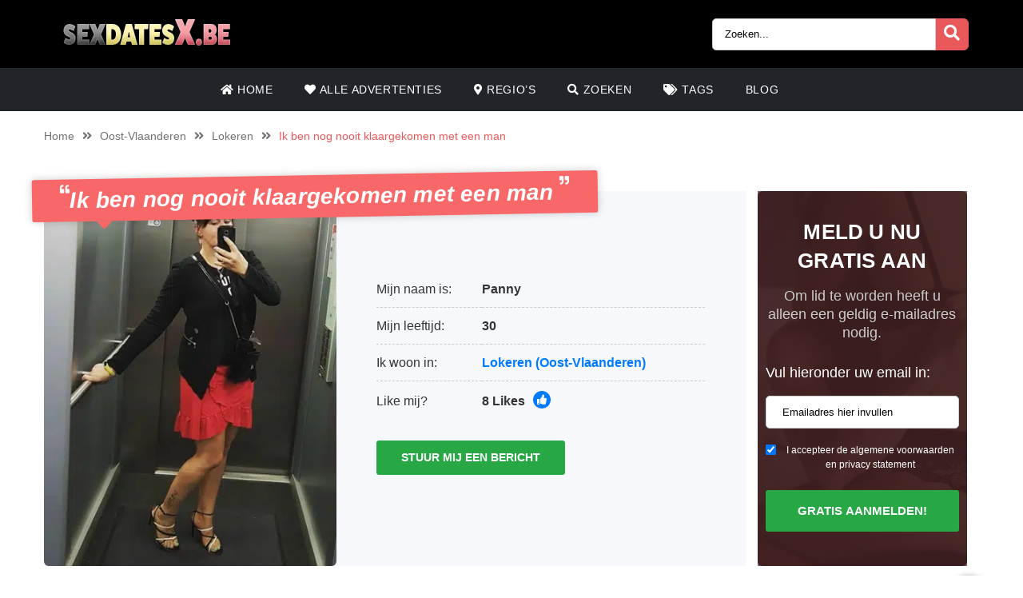

--- FILE ---
content_type: text/html; charset=UTF-8
request_url: https://sexdatesx.be/advertenties/ik-ben-nog-nooit-klaargekomen-met-een-man/
body_size: 12071
content:
<!doctype html><html class="no-js" lang="nl-NL"><head><meta charset="UTF-8" /><meta http-equiv="x-ua-compatible" content="ie=edge"><meta name="viewport" content="width=device-width, initial-scale=1, shrink-to-fit=no"><meta name="theme-color" content="#FF6B2D"><link rel="stylesheet" media="print" onload="this.onload=null;this.media='all';" id="ao_optimized_gfonts" href="https://fonts.googleapis.com/css?family=Lato%3A300%2C400%2C700%2C800%2C900&amp;display=swap"><link rel="shortcut icon" href="https://sexdatesx.be/wp-content/themes/wpb/assets/img/favicon.png" type="image/x-icon"><link rel="icon" href="https://sexdatesx.be/wp-content/themes/wpb/assets/img/favicon.png" type="image/x-icon"><meta name='robots' content='index, follow, max-image-preview:large, max-snippet:-1, max-video-preview:-1' /><title>Ik ben nog nooit klaargekomen met een man - SexdatestX.be</title><link rel="canonical" href="https://sexdatesx.be/advertenties/ik-ben-nog-nooit-klaargekomen-met-een-man/" /><meta name="twitter:card" content="summary_large_image" /><meta name="twitter:title" content="Ik ben nog nooit klaargekomen met een man - SexdatestX.be" /><meta name="twitter:image" content="https://sexdatesx.be/wp-content/uploads/2021/08/bf1fca013b2832412907752dd21ee26d.jpg" /> <script type="application/ld+json" class="yoast-schema-graph">{"@context":"https://schema.org","@graph":[{"@type":"WebPage","@id":"https://sexdatesx.be/advertenties/ik-ben-nog-nooit-klaargekomen-met-een-man/","url":"https://sexdatesx.be/advertenties/ik-ben-nog-nooit-klaargekomen-met-een-man/","name":"Ik ben nog nooit klaargekomen met een man - SexdatestX.be","isPartOf":{"@id":"https://sexdatesx.be/#website"},"primaryImageOfPage":{"@id":"https://sexdatesx.be/advertenties/ik-ben-nog-nooit-klaargekomen-met-een-man/#primaryimage"},"image":{"@id":"https://sexdatesx.be/advertenties/ik-ben-nog-nooit-klaargekomen-met-een-man/#primaryimage"},"thumbnailUrl":"https://sexdatesx.be/wp-content/uploads/2021/08/bf1fca013b2832412907752dd21ee26d.jpg","datePublished":"2021-08-27T09:24:03+00:00","breadcrumb":{"@id":"https://sexdatesx.be/advertenties/ik-ben-nog-nooit-klaargekomen-met-een-man/#breadcrumb"},"inLanguage":"nl-NL","potentialAction":[{"@type":"ReadAction","target":["https://sexdatesx.be/advertenties/ik-ben-nog-nooit-klaargekomen-met-een-man/"]}]},{"@type":"ImageObject","inLanguage":"nl-NL","@id":"https://sexdatesx.be/advertenties/ik-ben-nog-nooit-klaargekomen-met-een-man/#primaryimage","url":"https://sexdatesx.be/wp-content/uploads/2021/08/bf1fca013b2832412907752dd21ee26d.jpg","contentUrl":"https://sexdatesx.be/wp-content/uploads/2021/08/bf1fca013b2832412907752dd21ee26d.jpg","width":502,"height":522},{"@type":"BreadcrumbList","@id":"https://sexdatesx.be/advertenties/ik-ben-nog-nooit-klaargekomen-met-een-man/#breadcrumb","itemListElement":[{"@type":"ListItem","position":1,"name":"Home","item":"https://sexdatesx.be/"},{"@type":"ListItem","position":2,"name":"Advertenties","item":"https://sexdatesx.be/advertenties/"},{"@type":"ListItem","position":3,"name":"Ik ben nog nooit klaargekomen met een man"}]},{"@type":"WebSite","@id":"https://sexdatesx.be/#website","url":"https://sexdatesx.be/","name":"SexdatestX.be","description":"Op zoek naar een sexcontact? Bij SexcontactX.be vindt je direct de geilste sexadvertenties bij jou in de buurt.","publisher":{"@id":"https://sexdatesx.be/#organization"},"potentialAction":[{"@type":"SearchAction","target":{"@type":"EntryPoint","urlTemplate":"https://sexdatesx.be/?s={search_term_string}"},"query-input":{"@type":"PropertyValueSpecification","valueRequired":true,"valueName":"search_term_string"}}],"inLanguage":"nl-NL"},{"@type":"Organization","@id":"https://sexdatesx.be/#organization","name":"SexdatestX.be","url":"https://sexdatesx.be/","logo":{"@type":"ImageObject","inLanguage":"nl-NL","@id":"https://sexdatesx.be/#/schema/logo/image/","url":"https://sexdatesx.be/wp-content/uploads/2021/01/cropped-SexdatesX.be-1.png","contentUrl":"https://sexdatesx.be/wp-content/uploads/2021/01/cropped-SexdatesX.be-1.png","width":244,"height":45,"caption":"SexdatestX.be"},"image":{"@id":"https://sexdatesx.be/#/schema/logo/image/"}}]}</script> <link href='https://fonts.gstatic.com' crossorigin='anonymous' rel='preconnect' /><link rel="alternate" type="application/rss+xml" title="SexdatestX.be &raquo; Ik ben nog nooit klaargekomen met een man reacties feed" href="https://sexdatesx.be/advertenties/ik-ben-nog-nooit-klaargekomen-met-een-man/feed/" /><link rel="alternate" title="oEmbed (JSON)" type="application/json+oembed" href="https://sexdatesx.be/wp-json/oembed/1.0/embed?url=https%3A%2F%2Fsexdatesx.be%2Fadvertenties%2Fik-ben-nog-nooit-klaargekomen-met-een-man%2F" /><link rel="alternate" title="oEmbed (XML)" type="text/xml+oembed" href="https://sexdatesx.be/wp-json/oembed/1.0/embed?url=https%3A%2F%2Fsexdatesx.be%2Fadvertenties%2Fik-ben-nog-nooit-klaargekomen-met-een-man%2F&#038;format=xml" /><style id='wp-img-auto-sizes-contain-inline-css' type='text/css'>img:is([sizes=auto i],[sizes^="auto," i]){contain-intrinsic-size:3000px 1500px}
/*# sourceURL=wp-img-auto-sizes-contain-inline-css */</style><link rel='stylesheet' id='sgr_main-css' href='https://sexdatesx.be/wp-content/cache/autoptimize/css/autoptimize_single_87919152e480d34bc2ab66090bb82746.css' type='text/css' media='all' /><style id='wp-block-library-inline-css' type='text/css'>:root{--wp-block-synced-color:#7a00df;--wp-block-synced-color--rgb:122,0,223;--wp-bound-block-color:var(--wp-block-synced-color);--wp-editor-canvas-background:#ddd;--wp-admin-theme-color:#007cba;--wp-admin-theme-color--rgb:0,124,186;--wp-admin-theme-color-darker-10:#006ba1;--wp-admin-theme-color-darker-10--rgb:0,107,160.5;--wp-admin-theme-color-darker-20:#005a87;--wp-admin-theme-color-darker-20--rgb:0,90,135;--wp-admin-border-width-focus:2px}@media (min-resolution:192dpi){:root{--wp-admin-border-width-focus:1.5px}}.wp-element-button{cursor:pointer}:root .has-very-light-gray-background-color{background-color:#eee}:root .has-very-dark-gray-background-color{background-color:#313131}:root .has-very-light-gray-color{color:#eee}:root .has-very-dark-gray-color{color:#313131}:root .has-vivid-green-cyan-to-vivid-cyan-blue-gradient-background{background:linear-gradient(135deg,#00d084,#0693e3)}:root .has-purple-crush-gradient-background{background:linear-gradient(135deg,#34e2e4,#4721fb 50%,#ab1dfe)}:root .has-hazy-dawn-gradient-background{background:linear-gradient(135deg,#faaca8,#dad0ec)}:root .has-subdued-olive-gradient-background{background:linear-gradient(135deg,#fafae1,#67a671)}:root .has-atomic-cream-gradient-background{background:linear-gradient(135deg,#fdd79a,#004a59)}:root .has-nightshade-gradient-background{background:linear-gradient(135deg,#330968,#31cdcf)}:root .has-midnight-gradient-background{background:linear-gradient(135deg,#020381,#2874fc)}:root{--wp--preset--font-size--normal:16px;--wp--preset--font-size--huge:42px}.has-regular-font-size{font-size:1em}.has-larger-font-size{font-size:2.625em}.has-normal-font-size{font-size:var(--wp--preset--font-size--normal)}.has-huge-font-size{font-size:var(--wp--preset--font-size--huge)}.has-text-align-center{text-align:center}.has-text-align-left{text-align:left}.has-text-align-right{text-align:right}.has-fit-text{white-space:nowrap!important}#end-resizable-editor-section{display:none}.aligncenter{clear:both}.items-justified-left{justify-content:flex-start}.items-justified-center{justify-content:center}.items-justified-right{justify-content:flex-end}.items-justified-space-between{justify-content:space-between}.screen-reader-text{border:0;clip-path:inset(50%);height:1px;margin:-1px;overflow:hidden;padding:0;position:absolute;width:1px;word-wrap:normal!important}.screen-reader-text:focus{background-color:#ddd;clip-path:none;color:#444;display:block;font-size:1em;height:auto;left:5px;line-height:normal;padding:15px 23px 14px;text-decoration:none;top:5px;width:auto;z-index:100000}html :where(.has-border-color){border-style:solid}html :where([style*=border-top-color]){border-top-style:solid}html :where([style*=border-right-color]){border-right-style:solid}html :where([style*=border-bottom-color]){border-bottom-style:solid}html :where([style*=border-left-color]){border-left-style:solid}html :where([style*=border-width]){border-style:solid}html :where([style*=border-top-width]){border-top-style:solid}html :where([style*=border-right-width]){border-right-style:solid}html :where([style*=border-bottom-width]){border-bottom-style:solid}html :where([style*=border-left-width]){border-left-style:solid}html :where(img[class*=wp-image-]){height:auto;max-width:100%}:where(figure){margin:0 0 1em}html :where(.is-position-sticky){--wp-admin--admin-bar--position-offset:var(--wp-admin--admin-bar--height,0px)}@media screen and (max-width:600px){html :where(.is-position-sticky){--wp-admin--admin-bar--position-offset:0px}}

/*# sourceURL=wp-block-library-inline-css */</style><style id='global-styles-inline-css' type='text/css'>:root{--wp--preset--aspect-ratio--square: 1;--wp--preset--aspect-ratio--4-3: 4/3;--wp--preset--aspect-ratio--3-4: 3/4;--wp--preset--aspect-ratio--3-2: 3/2;--wp--preset--aspect-ratio--2-3: 2/3;--wp--preset--aspect-ratio--16-9: 16/9;--wp--preset--aspect-ratio--9-16: 9/16;--wp--preset--color--black: #000000;--wp--preset--color--cyan-bluish-gray: #abb8c3;--wp--preset--color--white: #ffffff;--wp--preset--color--pale-pink: #f78da7;--wp--preset--color--vivid-red: #cf2e2e;--wp--preset--color--luminous-vivid-orange: #ff6900;--wp--preset--color--luminous-vivid-amber: #fcb900;--wp--preset--color--light-green-cyan: #7bdcb5;--wp--preset--color--vivid-green-cyan: #00d084;--wp--preset--color--pale-cyan-blue: #8ed1fc;--wp--preset--color--vivid-cyan-blue: #0693e3;--wp--preset--color--vivid-purple: #9b51e0;--wp--preset--gradient--vivid-cyan-blue-to-vivid-purple: linear-gradient(135deg,rgb(6,147,227) 0%,rgb(155,81,224) 100%);--wp--preset--gradient--light-green-cyan-to-vivid-green-cyan: linear-gradient(135deg,rgb(122,220,180) 0%,rgb(0,208,130) 100%);--wp--preset--gradient--luminous-vivid-amber-to-luminous-vivid-orange: linear-gradient(135deg,rgb(252,185,0) 0%,rgb(255,105,0) 100%);--wp--preset--gradient--luminous-vivid-orange-to-vivid-red: linear-gradient(135deg,rgb(255,105,0) 0%,rgb(207,46,46) 100%);--wp--preset--gradient--very-light-gray-to-cyan-bluish-gray: linear-gradient(135deg,rgb(238,238,238) 0%,rgb(169,184,195) 100%);--wp--preset--gradient--cool-to-warm-spectrum: linear-gradient(135deg,rgb(74,234,220) 0%,rgb(151,120,209) 20%,rgb(207,42,186) 40%,rgb(238,44,130) 60%,rgb(251,105,98) 80%,rgb(254,248,76) 100%);--wp--preset--gradient--blush-light-purple: linear-gradient(135deg,rgb(255,206,236) 0%,rgb(152,150,240) 100%);--wp--preset--gradient--blush-bordeaux: linear-gradient(135deg,rgb(254,205,165) 0%,rgb(254,45,45) 50%,rgb(107,0,62) 100%);--wp--preset--gradient--luminous-dusk: linear-gradient(135deg,rgb(255,203,112) 0%,rgb(199,81,192) 50%,rgb(65,88,208) 100%);--wp--preset--gradient--pale-ocean: linear-gradient(135deg,rgb(255,245,203) 0%,rgb(182,227,212) 50%,rgb(51,167,181) 100%);--wp--preset--gradient--electric-grass: linear-gradient(135deg,rgb(202,248,128) 0%,rgb(113,206,126) 100%);--wp--preset--gradient--midnight: linear-gradient(135deg,rgb(2,3,129) 0%,rgb(40,116,252) 100%);--wp--preset--font-size--small: 13px;--wp--preset--font-size--medium: 20px;--wp--preset--font-size--large: 36px;--wp--preset--font-size--x-large: 42px;--wp--preset--spacing--20: 0.44rem;--wp--preset--spacing--30: 0.67rem;--wp--preset--spacing--40: 1rem;--wp--preset--spacing--50: 1.5rem;--wp--preset--spacing--60: 2.25rem;--wp--preset--spacing--70: 3.38rem;--wp--preset--spacing--80: 5.06rem;--wp--preset--shadow--natural: 6px 6px 9px rgba(0, 0, 0, 0.2);--wp--preset--shadow--deep: 12px 12px 50px rgba(0, 0, 0, 0.4);--wp--preset--shadow--sharp: 6px 6px 0px rgba(0, 0, 0, 0.2);--wp--preset--shadow--outlined: 6px 6px 0px -3px rgb(255, 255, 255), 6px 6px rgb(0, 0, 0);--wp--preset--shadow--crisp: 6px 6px 0px rgb(0, 0, 0);}:where(.is-layout-flex){gap: 0.5em;}:where(.is-layout-grid){gap: 0.5em;}body .is-layout-flex{display: flex;}.is-layout-flex{flex-wrap: wrap;align-items: center;}.is-layout-flex > :is(*, div){margin: 0;}body .is-layout-grid{display: grid;}.is-layout-grid > :is(*, div){margin: 0;}:where(.wp-block-columns.is-layout-flex){gap: 2em;}:where(.wp-block-columns.is-layout-grid){gap: 2em;}:where(.wp-block-post-template.is-layout-flex){gap: 1.25em;}:where(.wp-block-post-template.is-layout-grid){gap: 1.25em;}.has-black-color{color: var(--wp--preset--color--black) !important;}.has-cyan-bluish-gray-color{color: var(--wp--preset--color--cyan-bluish-gray) !important;}.has-white-color{color: var(--wp--preset--color--white) !important;}.has-pale-pink-color{color: var(--wp--preset--color--pale-pink) !important;}.has-vivid-red-color{color: var(--wp--preset--color--vivid-red) !important;}.has-luminous-vivid-orange-color{color: var(--wp--preset--color--luminous-vivid-orange) !important;}.has-luminous-vivid-amber-color{color: var(--wp--preset--color--luminous-vivid-amber) !important;}.has-light-green-cyan-color{color: var(--wp--preset--color--light-green-cyan) !important;}.has-vivid-green-cyan-color{color: var(--wp--preset--color--vivid-green-cyan) !important;}.has-pale-cyan-blue-color{color: var(--wp--preset--color--pale-cyan-blue) !important;}.has-vivid-cyan-blue-color{color: var(--wp--preset--color--vivid-cyan-blue) !important;}.has-vivid-purple-color{color: var(--wp--preset--color--vivid-purple) !important;}.has-black-background-color{background-color: var(--wp--preset--color--black) !important;}.has-cyan-bluish-gray-background-color{background-color: var(--wp--preset--color--cyan-bluish-gray) !important;}.has-white-background-color{background-color: var(--wp--preset--color--white) !important;}.has-pale-pink-background-color{background-color: var(--wp--preset--color--pale-pink) !important;}.has-vivid-red-background-color{background-color: var(--wp--preset--color--vivid-red) !important;}.has-luminous-vivid-orange-background-color{background-color: var(--wp--preset--color--luminous-vivid-orange) !important;}.has-luminous-vivid-amber-background-color{background-color: var(--wp--preset--color--luminous-vivid-amber) !important;}.has-light-green-cyan-background-color{background-color: var(--wp--preset--color--light-green-cyan) !important;}.has-vivid-green-cyan-background-color{background-color: var(--wp--preset--color--vivid-green-cyan) !important;}.has-pale-cyan-blue-background-color{background-color: var(--wp--preset--color--pale-cyan-blue) !important;}.has-vivid-cyan-blue-background-color{background-color: var(--wp--preset--color--vivid-cyan-blue) !important;}.has-vivid-purple-background-color{background-color: var(--wp--preset--color--vivid-purple) !important;}.has-black-border-color{border-color: var(--wp--preset--color--black) !important;}.has-cyan-bluish-gray-border-color{border-color: var(--wp--preset--color--cyan-bluish-gray) !important;}.has-white-border-color{border-color: var(--wp--preset--color--white) !important;}.has-pale-pink-border-color{border-color: var(--wp--preset--color--pale-pink) !important;}.has-vivid-red-border-color{border-color: var(--wp--preset--color--vivid-red) !important;}.has-luminous-vivid-orange-border-color{border-color: var(--wp--preset--color--luminous-vivid-orange) !important;}.has-luminous-vivid-amber-border-color{border-color: var(--wp--preset--color--luminous-vivid-amber) !important;}.has-light-green-cyan-border-color{border-color: var(--wp--preset--color--light-green-cyan) !important;}.has-vivid-green-cyan-border-color{border-color: var(--wp--preset--color--vivid-green-cyan) !important;}.has-pale-cyan-blue-border-color{border-color: var(--wp--preset--color--pale-cyan-blue) !important;}.has-vivid-cyan-blue-border-color{border-color: var(--wp--preset--color--vivid-cyan-blue) !important;}.has-vivid-purple-border-color{border-color: var(--wp--preset--color--vivid-purple) !important;}.has-vivid-cyan-blue-to-vivid-purple-gradient-background{background: var(--wp--preset--gradient--vivid-cyan-blue-to-vivid-purple) !important;}.has-light-green-cyan-to-vivid-green-cyan-gradient-background{background: var(--wp--preset--gradient--light-green-cyan-to-vivid-green-cyan) !important;}.has-luminous-vivid-amber-to-luminous-vivid-orange-gradient-background{background: var(--wp--preset--gradient--luminous-vivid-amber-to-luminous-vivid-orange) !important;}.has-luminous-vivid-orange-to-vivid-red-gradient-background{background: var(--wp--preset--gradient--luminous-vivid-orange-to-vivid-red) !important;}.has-very-light-gray-to-cyan-bluish-gray-gradient-background{background: var(--wp--preset--gradient--very-light-gray-to-cyan-bluish-gray) !important;}.has-cool-to-warm-spectrum-gradient-background{background: var(--wp--preset--gradient--cool-to-warm-spectrum) !important;}.has-blush-light-purple-gradient-background{background: var(--wp--preset--gradient--blush-light-purple) !important;}.has-blush-bordeaux-gradient-background{background: var(--wp--preset--gradient--blush-bordeaux) !important;}.has-luminous-dusk-gradient-background{background: var(--wp--preset--gradient--luminous-dusk) !important;}.has-pale-ocean-gradient-background{background: var(--wp--preset--gradient--pale-ocean) !important;}.has-electric-grass-gradient-background{background: var(--wp--preset--gradient--electric-grass) !important;}.has-midnight-gradient-background{background: var(--wp--preset--gradient--midnight) !important;}.has-small-font-size{font-size: var(--wp--preset--font-size--small) !important;}.has-medium-font-size{font-size: var(--wp--preset--font-size--medium) !important;}.has-large-font-size{font-size: var(--wp--preset--font-size--large) !important;}.has-x-large-font-size{font-size: var(--wp--preset--font-size--x-large) !important;}
/*# sourceURL=global-styles-inline-css */</style><style id='classic-theme-styles-inline-css' type='text/css'>/*! This file is auto-generated */
.wp-block-button__link{color:#fff;background-color:#32373c;border-radius:9999px;box-shadow:none;text-decoration:none;padding:calc(.667em + 2px) calc(1.333em + 2px);font-size:1.125em}.wp-block-file__button{background:#32373c;color:#fff;text-decoration:none}
/*# sourceURL=/wp-includes/css/classic-themes.min.css */</style><link rel='stylesheet' id='bootstrap-css' href='https://sexdatesx.be/wp-content/themes/wpb/assets/bower_components/bootstrap/dist/css/bootstrap.min.css' type='text/css' media='all' /><link rel='stylesheet' id='fa-free-css' href='https://sexdatesx.be/wp-content/themes/wpb/assets/bower_components/fontawesome/css/all.min.css' type='text/css' media='all' /><link rel='stylesheet' id='owl-carousel-2-css' href='https://sexdatesx.be/wp-content/themes/wpb/assets/bower_components/owl.carousel/dist/assets/owl.carousel.min.css' type='text/css' media='all' /><link rel='stylesheet' id='animate-css' href='https://sexdatesx.be/wp-content/cache/autoptimize/css/autoptimize_single_cb67371414710491ee3730390d1efb33.css' type='text/css' media='all' /><link rel='stylesheet' id='fancybox-css' href='https://sexdatesx.be/wp-content/themes/wpb/assets/bower_components/fancybox-master/dist/jquery.fancybox.min.css' type='text/css' media='all' /><link rel='stylesheet' id='general-css' href='https://sexdatesx.be/wp-content/themes/wpb/assets/css/general.min.css' type='text/css' media='all' /> <script defer id="sgr_main-js-extra" src="[data-uri]"></script> <script defer type="text/javascript" src="https://sexdatesx.be/wp-content/cache/autoptimize/js/autoptimize_single_d9acc39bb3131ff6a72a64a32faf8b07.js" id="sgr_main-js"></script> <script defer type="text/javascript" src="https://sexdatesx.be/wp-includes/js/jquery/jquery.min.js" id="jquery-core-js"></script> <script defer type="text/javascript" src="https://sexdatesx.be/wp-includes/js/jquery/jquery-migrate.min.js" id="jquery-migrate-js"></script> <link rel="https://api.w.org/" href="https://sexdatesx.be/wp-json/" /><link rel="EditURI" type="application/rsd+xml" title="RSD" href="https://sexdatesx.be/xmlrpc.php?rsd" /><meta name="generator" content="WordPress 6.9" /><link rel='shortlink' href='https://sexdatesx.be/?p=2821' /><style type="text/css">.recentcomments a{display:inline !important;padding:0 !important;margin:0 !important;}</style><style type="text/css" id="wp-custom-css">#single-advertentie .data .dtap{
	white-space: nowrap;
}
#single-advertentie .data p span a{
	color: #007bff;
}
#single-advertentie .bg-darkg{
	height: 469px
}
@media (max-width: 767px){
	#single-advertentie .bg-darkg {
		height: 300px !important;
	}
}
@media (max-width: 992px){
	.spotlight {
    margin-top: -30px;
}
	.spotlight .container-fluid{
		padding: 0px
	}
	.spotlight ul li img{
		width: 32px
	}
	#single-advertentie .bg-darkg{
	  height: auto
}
	
      
}
@media (max-width: 768px){
.spotlight {
    margin-top: 0px;
}
	.spotlight ul li img{
		width: auto
	}
	
}
#mainFooter .bottom-info .container {
	font-size: 11px !important;
}
#mainFooter .bottom-info {
    background: #3b3b40;
    color: #fff;
    border-top: 2px solid #ebebeb;
}
.legalDisclaimerContainer{
	position:fixed;
	z-index:2000;
	top:0;
	right:0;
	bottom:0;
	left:0;
	display:-webkit-box;
	display:-webkit-flex;
	display: -ms-flexbox;
	display: flex;
	-webkit-align-items:center;
	-ms-flex-align:center;
	align-items:center;
	-webkit-box-pack:center;
	-webkit-justify-content:center;
	-ms-flex-pack:center;
	justify-content:center;
	padding:10px;
	background-color:rgba(31,24,55,.96);
}
.legalDisclaimer{
		font-size:11px;
		border-radius:10px
}
.legalDisclaimer .content{
		overflow: auto;
		width:100%;
		max-width: 680px;
	  margin: auto;
		padding:15px 15px 0;
		border-radius:5px;
		background-color:#fff;
		color:#fff;
		text-align:left;
}
.legalDisclaimer .content .tit{
	font-size:20px;
	color: #fff;
	line-height: 28px;
}
.legalDisclaimer .content .tit strong{
	color: #ef2135
}
.legalDisclaimer .ui{
		padding:15px;
		border-radius:0 0 5px 5px;
		background-color: transparent;
		max-width:500px;
}
.legalDisclaimer .ui .btn{
		width: 100%;
		border-color: #49499c;
    background: #49499c;
    box-shadow: 0 5px 0 0 #37375d !important;
	  color: #fff;
	  position: relative;
}
.legalDisclaimer .ui .btn i{
    background: rgba(0,0,0,.2);
    font-size: 20px;
    color: #00ff3d;
	  position: absolute;
    top: 0;
    left: 0;
    height: 100%;
    padding: 15px;
}
.legalDisclaimer .ui a{
	color: #fff;
	text-decoration: underline;
}
@media (max-width: 767px){
	.legalDisclaimerContainer{
		padding: 0;
	}
	.legalDisclaimer{
		height: 100%;
		border-radius: unset;
	}
	.legalDisclaimer .content{
		width: 100%;
    height: 100%;
		max-width: none;
		padding-top: 90%;
		padding-bottom: 145px;
		background: linear-gradient(
0deg,#a7928d,hsla(0,0%,100%,0));
		-ms-overflow-style: none;  /* IE and Edge */
  scrollbar-width: none;  /* Firefox */
	}

.legalDisclaimer .content.scroll{
	background: linear-gradient( 
0deg,#a7928d,#80756f61) !important;
	transition: 1s ease-out;
	backdrop-filter: blur(4px);
	}
	.legalDisclaimer .content::-webkit-scrollbar {
  display: none;
}
	.legalDisclaimer .ui.ui2.scroll{
		width: 100%;
    max-width: none;
    border-top: 2px solid #f8f9fa;
    background: transparent;
	}
	.legalDisclaimer .ui.ui2{
		position: absolute;
    bottom: 0;
    width: 100%;
    left: 0;
		max-width: none;
		background: #a7928d;
		color: #fff;
	}
	
}</style></head><body class="wp-singular advertenties-template-default single single-advertenties postid-2821 wp-custom-logo wp-theme-wpb body_class"><header id="mainHeader"><div class="container-fluid sm-menu-container d-lg-none"> <button class="menu-toggler"> <span></span> <span></span> <span></span> </button><div class="header-logo"> <a href="https://sexdatesx.be/" class="custom-logo-link" rel="home"><img width="244" height="45" src="https://sexdatesx.be/wp-content/uploads/2021/01/cropped-SexdatesX.be-1.png" class="custom-logo" alt="SexdatestX.be" decoding="async" /></a></div> <a href="#" class="search-icon"><i class="fas fa-search"></i></a><div class="mobile-menu mobile-main-menu text-center"><div class="header-logo"> <a href="https://sexdatesx.be/" class="custom-logo-link" rel="home"><img width="244" height="45" src="https://sexdatesx.be/wp-content/uploads/2021/01/cropped-SexdatesX.be-1.png" class="custom-logo" alt="SexdatestX.be" decoding="async" /></a></div><ul id="menu-headermenu" class="navbar-nav mobile"><li id="menu-item-21" class="menu-item menu-item-type-post_type menu-item-object-page menu-item-home menu-item-21"><a href="https://sexdatesx.be/"><i class="fas fa-home"></i> Home</a></li><li id="menu-item-130" class="menu-item menu-item-type-post_type_archive menu-item-object-advertenties menu-item-130"><a href="https://sexdatesx.be/advertenties/"><i class="fas fa-heart"></i> Alle Advertenties</a></li><li id="menu-item-25" class="menu-item menu-item-type-post_type menu-item-object-page menu-item-25"><a href="https://sexdatesx.be/regios/"><i class="fas fa-map-marker-alt"></i> Regio&#8217;s</a></li><li id="menu-item-27" class="menu-item menu-item-type-post_type menu-item-object-page menu-item-27"><a href="https://sexdatesx.be/zoeken/"><i class="fas fa-search"></i> Zoeken</a></li><li id="menu-item-26" class="menu-item menu-item-type-post_type menu-item-object-page menu-item-26"><a href="https://sexdatesx.be/tags/"><i class="fas fa-tags"></i> Tags</a></li><li id="menu-item-3042" class="menu-item menu-item-type-post_type menu-item-object-page current_page_parent menu-item-3042"><a href="https://sexdatesx.be/blog/">Blog</a></li></ul><ul class="b-none pt-3"><li> <a href="#" target="_self" data-toggle="modal" data-target="#RegisterModalHead"><i class="fas fa-pen-square"></i> Gratis registreren</a></li></ul></div><div class="container-fluid search-div"><div class="top-links pb-3"><form class="search-form w-100 mr-2 d-block d-md-none" method="GET" action="https://sexdatesx.be"><div class="input-group"> <input type="text" class="form-control main-search" placeholder="Zoeken..." name="s" autocomplete="off"> <input type="hidden" value="advertentie" name="post_type"><div class="input-group-append"> <button class="search-btn" type="submit"><i class="fas fa-search"></i></button></div></div><div class="search-results"></div></form></div></div></div><div class="container-fluid d-none d-lg-flex b-black"><div class="container top-bar"><div class="header-logo"> <a href="https://sexdatesx.be/" class="custom-logo-link" rel="home"><img width="244" height="45" src="https://sexdatesx.be/wp-content/uploads/2021/01/cropped-SexdatesX.be-1.png" class="custom-logo" alt="SexdatestX.be" decoding="async" /></a></div><div class="top-links"> <a href="#" class="d-inline-block d-md-none search-icon"><i class="fas fa-search"></i></a><form class="search-form mr-2 d-none d-md-inline-block" method="GET" action="https://sexdatesx.be"><div class="input-group"> <input type="text" class="form-control main-search" placeholder="Zoeken..." name="s" autocomplete="off"> <input type="hidden" value="advertentie" name="post_type"><div class="input-group-append"> <button class="search-btn" type="submit"><i class="fas fa-search"></i></button></div></div><div class="search-results"></div></form></div></div></div><div class="container d-none d-lg-flex"><div class="row header-bar"><div class="col menu-bar"><ul id="menu-headermenu-1" class="navbar-nav main-menu"><li class="menu-item menu-item-type-post_type menu-item-object-page menu-item-home menu-item-21"><a href="https://sexdatesx.be/"><i class="fas fa-home"></i> Home</a></li><li class="menu-item menu-item-type-post_type_archive menu-item-object-advertenties menu-item-130"><a href="https://sexdatesx.be/advertenties/"><i class="fas fa-heart"></i> Alle Advertenties</a></li><li class="menu-item menu-item-type-post_type menu-item-object-page menu-item-25"><a href="https://sexdatesx.be/regios/"><i class="fas fa-map-marker-alt"></i> Regio&#8217;s</a></li><li class="menu-item menu-item-type-post_type menu-item-object-page menu-item-27"><a href="https://sexdatesx.be/zoeken/"><i class="fas fa-search"></i> Zoeken</a></li><li class="menu-item menu-item-type-post_type menu-item-object-page menu-item-26"><a href="https://sexdatesx.be/tags/"><i class="fas fa-tags"></i> Tags</a></li><li class="menu-item menu-item-type-post_type menu-item-object-page current_page_parent menu-item-3042"><a href="https://sexdatesx.be/blog/">Blog</a></li></ul></div></div></div></header><div class="modal fade" id="RegisterModalHead" tabindex="-1" role="dialog" aria-labelledby="Register Form" aria-hidden="true"><div class="modal-dialog modal-dialog-centered" role="document"><div class="modal-content"><div class="modal-body text-center"><h3 class="mb-0">Direct een sexdate?</h3><h3>Registreer nu!</h3><div class="badge badge-success text-uppercase font-weight-bold"> Tijdelijk gratis</div><p class="mt-4 mb-4">Om contact te zoeken heeft u alleen een geldig e-mailadres nodig. Na het aanmelden kunt u onbeperkt leden bekijken en berichten versturen!</p><form id="reg_form" method="POST" action="https://sexdatesx.be/gratis-aanmelden/" accept-charset="UTF-8"><div class="form-group mb-2"> <label for="email">E-mail:</label> <input class="form-control" id="emailRedirectRegister" type="email" name="emailRedirectRegister"  placeholder="Emailadres hier invullen" required></div><div class="form-group form-check mb-2"> <input type="checkbox" class="form-check-input mt-3 agree" id="agree" checked="checked" style="width:auto"> <label class="form-check-label" for="agree" style="margin-top:14px;font-size:12px">I accepteer de algemene voorwaarden en privacy statement</label></div> <button type="submit" class="btn btn-success mx-auto mb-3 farm-btn">Gratis aanmelden! </button></form> <a href="#" class=" mb-4" data-dismiss="modal">Sluiten</a></div></div></div></div><section id="single-advertentie" class="section interior"><div class="container"><ul class="wpb5-crumb"><li class="home"><a href="https://sexdatesx.be">Home</a></li><li class="separator"><i class="fas fa-angle-double-right"></i></li><li><a href="https://sexdatesx.be/oost-vlaanderen/">Oost-Vlaanderen</a></li><li class="separator d-none d-md-inline"><i class="fas fa-angle-double-right"></i></li><li><a href="https://sexdatesx.be/lokeren/">Lokeren</a></li><li class="separator d-none d-md-inline"><i class="fas fa-angle-double-right"></i></li><li class="d-none d-md-inline"><span>Ik ben nog nooit klaargekomen met een man</span></li></ul><div class="row mt-5 mx-0"><div class="col-xl-9 white-bg mb-3"><h1 class="mb-3"><i class="fas fa-quote-left" aria-hidden="true"></i>Ik ben nog nooit klaargekomen met een man <i class="fas fa-quote-right" aria-hidden="true"></i></h1><div class="row"><div class="col-md-5 pl-0 bg-darkg"> <a class="single-img" href="https://sexdatesx.be/wp-content/uploads/2021/08/bf1fca013b2832412907752dd21ee26d.jpg" data-fancybox="gallery" data-caption="" > <img class="src" src="https://sexdatesx.be/wp-content/uploads/2021/08/bf1fca013b2832412907752dd21ee26d.jpg" alt="" /> </a></div><div class="col-md-7 data"><div class="row"><div class= "col-md-4 col-sm-12 pr-0"><p class="dtap">Mijn naam is:</p></div><div class= "col-md-8 col-sm-12 text-left pl-md-0"><p class="dtap"><span>Panny</span></p></div></div><div class="row"><div class= "col-md-4 col-sm-12 pr-0"><p class="dtap">Mijn leeftijd:</p></div><div class= "col-md-8 col-sm-12 text-left pl-md-0"><p class="dtap"><span>30</span></p></div></div><div class="row"><div class= "col-md-4 col-sm-12 pr-0"><p class="dtap">Ik woon in:</p></div><div class= "col-md-8 col-sm-12 text-left pl-md-0"><p class="dtap"><span><a href="https://sexdatesx.be/lokeren/" title="View all sexadvertenties in Lokeren">Lokeren</a> <a href="https://sexdatesx.be/oost-vlaanderen/" title="View all sexadvertenties in Oost-Vlaanderen">(Oost-Vlaanderen)</a></span></p></div></div><div class="row"><div class= "col-md-4 col-sm-12 pr-0"><p>Like mij?</p></div><div class= "col-md-8 col-sm-12 text-left pl-md-0"><p><span class="likes">8 Likes <a data-id="2821" data-likes="8" class="btn-blue"><i class="fa fa-thumbs-up" aria-hidden="true"></i></a> </span></p></div></div> <a class="btn btn-success  mt-4" href="#" target="_self" data-toggle="modal" data-target="#RegisterModal"> Stuur mij een bericht </a></div></div><div class="row"><div class="this_content"><h2 class="mt-0"><i class="fas fa-edit icon-secondary"></i>Panny(30) schrijft:</h2><div><p>Mijn grote geheim is dat ik nog nooit ben klaargekomen met een man. Ik heb wel gedaan alsof en ik kan wel klaarkomen met speeltjes of als ik het zelf doe. Het is iets wat mij heel erg dwarszit en ik schaam me er zelfs een beetje voor. Ligt het aan mij of aan de mannen?</p><p>Ik ben er heel bewust mee bezig. Ook dat ik mijzelf durf te laten gaan en probeer om geen schaamte te hebben. Ik dacht dat het een goed idee zou zijn om eens sex met iemand te hebben die ik nooit meer ga zien. Dan weet ik ook of het aan mij ligt of toch niet. Denk ik. Wat denk jij er van?</p></div></div></div><div class="row"><div class="this_content esp mt-0 mb-3"><div class="row"><div class= "col-lg-8 "><h2 class="mb-3"><i class="fas fa-tags icon-secondary"></i>Deze advertentie valt onder:</h2></div><div class= "col-lg-4 text-center"><ul><li class="mb-2 mt-2 mt-md-0 text-left"> <a class="btn btn-icon m-0" href="https://sexdatesx.be/lekker-neuken/" title="View all sexadvertenties in Lekker neuken"> <span><i class='fas fa-check' style="color: #fff;background: none;position: relative"></i></span> Lekker neuken </a></li></ul></div></div></div></div><div id="related-loop" class=" mt-0 p-3 "><div class="row"><div class="col-lg"><h2 class="w-100"><i class="fas fa-map-marker-alt icon-secondary"></i>Andere profielen uit Lokeren</h2></div></div><div class="row flex-row adv-data m-0"><div class="col-lg-6 col-sm-6 mt-3"><div class="row flex-row"><div class="col-lg-6 pr-0"> <a href="https://sexdatesx.be/advertenties/misschien-kunnen-we-daar-publiekelijk-neuken/" target="_self"> <img src="https://sexdatesx.be/wp-content/uploads/2024/08/328781.jpg" alt="Misschien kunnen we daar publiekelijk neuken?"> </a></div><div class="col-lg-6 pr-0 pl-lg-0"><div class="box-text"><h3>Misschien kunnen we daar publiekelijk neuken?</h3><p><span>AnnickMechanic:</span> Een man die mij de tijd van de d...</p><p><span>Stad:</span> <a href="#">(Lokeren)</a></p><div class="bottom-link mt-3"><div class="like_wrapper col-lg pl-0"> <span class="likes"><i data-id="5482" data-likes="" class="fas fa-thumbs-up"></i></span> <span class="comments"><i class="fas fa-comment"></i>0</span></div> <a href="https://sexdatesx.be/advertenties/misschien-kunnen-we-daar-publiekelijk-neuken/" target="_self"> <button class="btn-box">Reageer nu!</button> </a></div></div></div></div></div><div class="col-lg-6 col-sm-6 mt-3"><div class="row flex-row"><div class="col-lg-6 pr-0"> <a href="https://sexdatesx.be/advertenties/geboeid-en-geblinddoekt-wil-ik-het-proberen/" target="_self"> <img src="https://sexdatesx.be/wp-content/uploads/2024/08/328785.jpg" alt="Geboeid en geblinddoekt wil ik het proberen"> </a></div><div class="col-lg-6 pr-0 pl-lg-0"><div class="box-text"><h3>Geboeid en geblinddoekt wil ik het proberen</h3><p><span>Mariaaah:</span> Ik ben veel te jong getrouwd en ...</p><p><span>Stad:</span> <a href="#">(Lokeren)</a></p><div class="bottom-link mt-3"><div class="like_wrapper col-lg pl-0"> <span class="likes"><i data-id="5477" data-likes="" class="fas fa-thumbs-up"></i></span> <span class="comments"><i class="fas fa-comment"></i>0</span></div> <a href="https://sexdatesx.be/advertenties/geboeid-en-geblinddoekt-wil-ik-het-proberen/" target="_self"> <button class="btn-box">Reageer nu!</button> </a></div></div></div></div></div><div class="col-lg-6 col-sm-6 mt-3"><div class="row flex-row"><div class="col-lg-6 pr-0"> <a href="https://sexdatesx.be/advertenties/ben-je-geintereseerd-in-mij/" target="_self"> <img src="https://sexdatesx.be/wp-content/uploads/2024/08/328795.jpg" alt="Ben je geïntereseerd in mij"> </a></div><div class="col-lg-6 pr-0 pl-lg-0"><div class="box-text"><h3>Ben je geïntereseerd in mij</h3><p><span>SylvanadeW:</span> Als je van mij bent, ben je van ...</p><p><span>Stad:</span> <a href="#">(Lokeren)</a></p><div class="bottom-link mt-3"><div class="like_wrapper col-lg pl-0"> <span class="likes"><i data-id="5473" data-likes="" class="fas fa-thumbs-up"></i></span> <span class="comments"><i class="fas fa-comment"></i>0</span></div> <a href="https://sexdatesx.be/advertenties/ben-je-geintereseerd-in-mij/" target="_self"> <button class="btn-box">Reageer nu!</button> </a></div></div></div></div></div><div class="col-lg-6 col-sm-6 mt-3"><div class="row flex-row"><div class="col-lg-6 pr-0"> <a href="https://sexdatesx.be/advertenties/ik-wil-een-razende-pik-in-mijn-poesje/" target="_self"> <img src="https://sexdatesx.be/wp-content/uploads/2024/08/328803.jpg" alt="Ik wil een razende pik in mijn poesje"> </a></div><div class="col-lg-6 pr-0 pl-lg-0"><div class="box-text"><h3>Ik wil een razende pik in mijn poesje</h3><p><span>Nannoendoe:</span> Ik zal me nooit verontschuldigen...</p><p><span>Stad:</span> <a href="#">(Lokeren)</a></p><div class="bottom-link mt-3"><div class="like_wrapper col-lg pl-0"> <span class="likes"><i data-id="5469" data-likes="" class="fas fa-thumbs-up"></i></span> <span class="comments"><i class="fas fa-comment"></i>0</span></div> <a href="https://sexdatesx.be/advertenties/ik-wil-een-razende-pik-in-mijn-poesje/" target="_self"> <button class="btn-box">Reageer nu!</button> </a></div></div></div></div></div></div></div></div><div class="col-xl-3 np-sm"><div class="promo" data-background="https://sexdatesx.be/wp-content/uploads/2020/06/banner_bg.jpg" data-background-size="cover" data-background-position="center center"><div class="pcont"><h2>MELD U NU GRATIS AAN</h2><p class="mb-4">Om lid te worden heeft u alleen een geldig e-mailadres nodig.</p><form method="POST" action="https://sexdatesx.be/gratis-aanmelden/" accept-charset="UTF-8"><div class="form-group text-left mb-1"> <label for="email">Vul hieronder uw email in:</label> <input class="form-control" type="email" name="emailRedirectRegister" id="emailRedirectRegister" placeholder="Emailadres hier invullen" required></div><div class="form-group form-check mb-2"> <input type="checkbox" class="form-check-input mt-3 agree" id="agree" checked="checked"> <label class="form-check-label" for="agree" style="margin-top:14px;font-size:12px">I accepteer de algemene voorwaarden en privacy statement</label></div> <button type="submit" class="btn btn-success mx-auto mb-3 farm-btn">Gratis aanmelden! </button></form></div></div><div class="side"><h4></h4><form method="POST" action="" accept-charset="UTF-8" class="max-width-380 margin-0-auto"><div class="form-group"> <label for="regio">Ik ben een:</label> <select class=" form-control"><option value="man">Man</option><option value="vrouw">Vrouw</option><option value="stel">Stel</option> </select></div><div class="form-group"> <label for="regio">Ik zoek een</label> <select class=" form-control"><option value="man">Man</option><option value="vrouw" selected>Vrouw</option><option value="stel">Stel</option> </select></div><div class="form-group"> <label for="regio">Regio's:</label> <select name="regio" id="regio" class=" form-control"><option value="" selected="" disabled="">Kies een regio</option><option value="Antwerpen">Antwerpen</option><option value="Brussel">Brussel</option><option value="Limburg">Limburg</option><option value="Oost-Vlaanderen">Oost-Vlaanderen</option><option value="Vlaams-Brabant">Vlaams-Brabant</option><option value="West-Vlaanderen">West-Vlaanderen</option> </select></div><div class="text-center"> <input data-base="https://sexdatesx.be" id="search_btn" type="submit" value="" class="btn btn-primary "></div></form></div><div class="side"><h4>Populaire Categorieën</h4><ul><p class="mb-3">Zoekt u naar iets speciaals?</p><li> <a href="https://sexdatesx.be/amateur-hoertjes/" title="Bekijk alles in Amateur hoertjes"> Amateur hoertjes <span class="badge">126</span> </a></li><li> <a href="https://sexdatesx.be/amateursex/" title="Bekijk alles in Amateursex"> Amateursex <span class="badge">148</span> </a></li><li> <a href="https://sexdatesx.be/bdsm-dating/" title="Bekijk alles in BDSM dating"> BDSM dating <span class="badge">72</span> </a></li><li> <a href="https://sexdatesx.be/cuckold/" title="Bekijk alles in Cuckold"> Cuckold <span class="badge">45</span> </a></li><li> <a href="https://sexdatesx.be/dikke-tieten/" title="Bekijk alles in Dikke tieten"> Dikke tieten <span class="badge">285</span> </a></li><li> <a href="https://sexdatesx.be/geile-huisvrouwen/" title="Bekijk alles in Geile huisvrouwen"> Geile huisvrouwen <span class="badge">69</span> </a></li><li> <a href="https://sexdatesx.be/geile-meiden/" title="Bekijk alles in Geile meiden"> Geile meiden <span class="badge">914</span> </a></li><li> <a href="https://sexdatesx.be/gratis-neuken/" title="Bekijk alles in Gratis neuken"> Gratis neuken <span class="badge">310</span> </a></li><li> <a href="https://sexdatesx.be/gratis-sex/" title="Bekijk alles in Gratis sex"> Gratis sex <span class="badge">99</span> </a></li><li> <a href="https://sexdatesx.be/harde-sex/" title="Bekijk alles in Harde sex"> Harde sex <span class="badge">109</span> </a></li><li> <a href="https://sexdatesx.be/neuken-zonder-condoom/" title="Bekijk alles in Neuken zonder condoom"> Neuken zonder condoom <span class="badge">41</span> </a></li><li> <a href="https://sexdatesx.be/oma-sex/" title="Bekijk alles in Oma sex"> Oma sex <span class="badge">96</span> </a></li><li> <a href="https://sexdatesx.be/ondeugende-date/" title="Bekijk alles in Ondeugende date"> Ondeugende date <span class="badge">94</span> </a></li><li> <a href="https://sexdatesx.be/rijpe-vrouwen/" title="Bekijk alles in Rijpe vrouwen"> Rijpe vrouwen <span class="badge">158</span> </a></li><li> <a href="https://sexdatesx.be/seksafspraakjes/" title="Bekijk alles in Seksafspraakjes"> Seksafspraakjes <span class="badge">889</span> </a></li><li> <a href="https://sexdatesx.be/sexadvertenties/" title="Bekijk alles in Sexadvertenties"> Sexadvertenties <span class="badge">962</span> </a></li><li> <a href="https://sexdatesx.be/sexchat/" title="Bekijk alles in Sexchat"> Sexchat <span class="badge">109</span> </a></li><li> <a href="https://sexdatesx.be/sexdating/" title="Bekijk alles in Sexdating"> Sexdating <span class="badge">35</span> </a></li><li> <a href="https://sexdatesx.be/sletjes/" title="Bekijk alles in Sletjes"> Sletjes <span class="badge">100</span> </a></li> <a href="https://sexdatesx.be/tags/" target="_self"> <button class="btn btn-primary mx-auto mt-4 mb-3"> Alle tags bekijken </button> </a></ul></div><div class="side "><h4>Populaire Regio's</h4><ul class="mb-0"><p class="mb-3">Sexdating in uw regio</br> Net als u zoeken veel geile mensen naar sex!</p><li> <a href="https://sexdatesx.be/antwerpen/" title="Bekijk alles in Antwerpen"> Antwerpen <span class="badge">397</span> </a></li><li> <a href="https://sexdatesx.be/brussel/" title="Bekijk alles in Brussel"> Brussel <span class="badge">377</span> </a></li><li> <a href="https://sexdatesx.be/limburg/" title="Bekijk alles in Limburg"> Limburg <span class="badge">425</span> </a></li><li> <a href="https://sexdatesx.be/oost-vlaanderen/" title="Bekijk alles in Oost-Vlaanderen"> Oost-Vlaanderen <span class="badge">463</span> </a></li><li> <a href="https://sexdatesx.be/vlaams-brabant/" title="Bekijk alles in Vlaams-Brabant"> Vlaams-Brabant <span class="badge">274</span> </a></li><li> <a href="https://sexdatesx.be/west-vlaanderen/" title="Bekijk alles in West-Vlaanderen"> West-Vlaanderen <span class="badge">399</span> </a></li> <a href="https://sexdatesx.be/zoeken/" target="_self"> <button class="btn btn-primary mx-auto mt-4 mb-3"> Alle steden bekijken </button> </a></ul></div></div></div></div></section><section id="register_block" class="emailadres section wow fadeInLeftBig p-0" data-background="https://sexdatesx.be/wp-content/uploads/2021/01/spotlight-banner.jpg" data-background-size="cover" data-background-position="top center"><div class="wrapper"><div class="container"><div class="row"><div class="col-md-6 "><div class="emailadres_content"><h4>Meld u nu aan voor onbeperkt toegang</h4><p>Registreer nu gratis bij SexdatesX.be en profiteer meteen van alle voordelen. Als lid kunt u niet alleen onbeperkt profielen bekijken, ook het versturen en ontvangen van berichten is geheel gratis. U heeft alleen een mailadres nodig om te beginnen.</p></div></div><div class="col-md-6 "><div class="emailadres_form"><h2 class="p-0">Emailadres:</h2><form method="POST" action="https://sexdatesx.be/gratis-aanmelden/" accept-charset="UTF-8"><div class="form-group text-left mb-2"> <input class="form-control" type="email" name="emailRedirectRegister"  placeholder="Emailadres hier invullen" required></div><div class="form-group form-check"> <input type="checkbox" class="form-check-input mt-3 agree" id="agree" checked="checked"> <label class="form-check-label" for="agree" style="margin-top:14px;font-size:12px">I accepteer de algemene voorwaarden en privacy statement</label></div> <button type="submit" class="btn mx-auto mb-3 farm-btn">Gratis aanmelden! </button></form></div></div></div></div></div></section> <a class="phoneRedirectRegisterBar" href="#" target="_self" data-toggle="modal" data-target="#RegisterModalHead"><div class="content"> <img src="https://sexdatesx.be/wp-content/uploads/2021/08/bf1fca013b2832412907752dd21ee26d.jpg" alt="" /><p class="mb-0">Gratis neuken met Panny?</br> <span>Klik dan hier voor sexcontact!</span></p></div> </a><div class="modal fade" id="RegisterModal" tabindex="-1" role="dialog" aria-labelledby="Register Form" aria-hidden="true"><div class="modal-dialog modal-dialog-centered" role="document"><div class="modal-content"><div class="modal-body text-center"><h3 class="mb-0">Direct een sexdate?</h3><h3>Registreer nu!</h3><div class="badge badge-success text-uppercase font-weight-bold"> Tijdelijk gratis</div><p class="mt-4 mb-4">Om contact te zoeken heeft u alleen een geldig e-mailadres nodig. Na het aanmelden kunt u onbeperkt leden bekijken en berichten versturen!</p><form id="reg_form" method="POST" action="https://sexdatesx.be/gratis-aanmelden/" accept-charset="UTF-8"><div class="form-group mb-2"> <label for="email">E-mail:</label> <input class="form-control" id="emailRedirectRegister" type="email" name="emailRedirectRegister"  placeholder="Emailadres hier invullen" required></div><div class="form-group form-check"> <input type="checkbox" class="form-check-input mt-3 agree" id="agree" checked="checked"> <label class="form-check-label" for="agree" style="margin-top:14px;font-size:12px">I accepteer de algemene voorwaarden en privacy statement</label></div> <button type="submit" class="btn btn-success mx-auto mb-3 farm-btn">Gratis aanmelden! <i class="fas fa-arrow-right"></i></button></form> <a href="#" class=" mb-4" data-dismiss="modal">Nee, ik durf niet af te spreken!</a></div></div></div></div><section id="latest-users" class="section wow fadeInRightBig" ><div class="container"><h2>Nieuwste leden die een sexdate zoeken:</h2></div><div class="container-fluid"><div class="row" ><div class="col-lg-2 col-md-3 col-sm-4 text-center"> <a href="https://sexdatesx.be/advertenties/6593/" target="_self"> <img class="mb-2 mt-2" src="https://sexdatesx.be/wp-content/uploads/2024/08/327339-1-250x250.jpg" alt="Ik wil dat je de beste vriend met voordelen bent"> </a><h4>Ja-nou-Yalou</h4> <a href="https://sexdatesx.be/brussel/" title="View all sexadvertenties in Brussel">Brussel </a></div><div class="col-lg-2 col-md-3 col-sm-4 text-center"> <a href="https://sexdatesx.be/advertenties/ik-denk-altijd-aan-seks/" target="_self"> <img class="mb-2 mt-2" src="https://sexdatesx.be/wp-content/uploads/2024/08/329513-1-250x250.jpg" alt="Ik denk altijd aan seks"> </a><h4>Ceccile</h4> <a href="https://sexdatesx.be/brussel/" title="View all sexadvertenties in Brussel">Brussel </a></div><div class="col-lg-2 col-md-3 col-sm-4 text-center"> <a href="https://sexdatesx.be/advertenties/ik-kan-seksueel-geplaagd-worden-voor-jouw-plezier/" target="_self"> <img class="mb-2 mt-2" src="" alt="Ik kan seksueel geplaagd worden voor jouw plezier"> </a><h4>--Vicky--</h4> <a href="https://sexdatesx.be/brussel/" title="View all sexadvertenties in Brussel">Brussel </a></div><div class="col-lg-2 col-md-3 col-sm-4 text-center"> <a href="https://sexdatesx.be/advertenties/help-me-vandaag-en-neuk-me/" target="_self"> <img class="mb-2 mt-2" src="https://sexdatesx.be/wp-content/uploads/2024/08/329663-1-250x250.jpg" alt="Help me vandaag en neuk me"> </a><h4>LiefsBabs</h4> <a href="https://sexdatesx.be/brussel/" title="View all sexadvertenties in Brussel">Brussel </a></div><div class="col-lg-2 col-md-3 col-sm-4 text-center"> <a href="https://sexdatesx.be/advertenties/kun-je-op-mijn-tieten-klaarkomen/" target="_self"> <img class="mb-2 mt-2" src="https://sexdatesx.be/wp-content/uploads/2024/08/329119-2-250x250.jpg" alt="Kun je op mijn tieten klaarkomen?"> </a><h4>Juuudith</h4> <a href="https://sexdatesx.be/brussel/" title="View all sexadvertenties in Brussel">Brussel </a></div><div class="col-lg-2 col-md-3 col-sm-4 text-center"> <a href="https://sexdatesx.be/advertenties/6583/" target="_self"> <img class="mb-2 mt-2" src="https://sexdatesx.be/wp-content/uploads/2024/08/327369-1-250x250.jpg" alt="JIJ kunt deze amateurhoer alles geven"> </a><h4>Meta95</h4> <a href="https://sexdatesx.be/brussel/" title="View all sexadvertenties in Brussel">Brussel </a></div></div></div></section><footer id="mainFooter"><div class="widget-area"><div class="container"><div class="row text-center text-md-left"><div class="col-md-4 col-sm-4"><div id="nav_menu-2" class="widget_nav_menu widget"><h4>Site Links</h4><div class="menu-footer-container"><ul id="menu-footer" class="menu"><li id="menu-item-32" class="menu-item menu-item-type-post_type menu-item-object-page current_page_parent menu-item-32"><a href="https://sexdatesx.be/blog/">Blog</a></li></ul></div></div><div id="custom_html-2" class="widget_text widget_custom_html widget"><div class="textwidget custom-html-widget"><a href="https://sexdatesx.be/algemene-voorwaarden/">Algemene voorwaarden</a></div></div></div><div class="col-md-4 col-sm-4"><div id="nav_menu-3" class="widget_nav_menu widget"><h4>Information</h4><div class="menu-footer-2-container"><ul id="menu-footer-2" class="menu"><li id="menu-item-379" class="menu-item menu-item-type-post_type menu-item-object-page menu-item-379"><a href="https://sexdatesx.be/over-ons/">Over Ons</a></li><li id="menu-item-34" class="menu-item menu-item-type-post_type menu-item-object-page menu-item-34"><a href="https://sexdatesx.be/regios/">Regio&#8217;s</a></li><li id="menu-item-35" class="menu-item menu-item-type-post_type menu-item-object-page menu-item-35"><a href="https://sexdatesx.be/all-advertenties/">Alle advertenties</a></li></ul></div></div></div><div class="col-md-4 col-sm-4"><div id="text-2" class="widget_text widget"><h4>Over ons:</h4><div class="textwidget"><p>SexdatesX.be is een erotisch advertentie platform waar mannen en vrouwen gratis een sex oproepje kunnen plaatsen, voor het vinden van een sexdate.</p></div></div></div></div></div></div><div class="bottom-info"><div class="container text-center text-sm-left"><div>&copy; 2026 Voordat U gebruik gaat maken van deze website willen wij je (nogmaals) attent maken op een aantal belangrijke zaken. Door op Akkoord en doorgaan te klikken ga je akkoord met onderstaande voorwaarden. Deze website kan expliciete, seksuele of erotisch getinte beelden, teksten of audio fragmenten bevatten en is derhalve bedoeld voor personen van 18 jaar en ouder. Minderjarigen worden van deze website geweerd en dienen deze de website te verlaten. Deze website is bedoeld voor  het tot stand brengen van (erotische) chatgesprekken tussen fictieve profielen en gebruikers en bevat derhalve fictieve profielen. Deze profielen zijn voor entertainment doeleinden toegevoegd en fysieke afspraken zijn met deze profielen niet mogelijk. iii)Op deze dienst zijn Privacy en Algemene voorwaarden van toepassing. Deze kun je vinden in de disclaimer van deze website.</div></div></div></footer><div class="gotop"><i class="fas fa-angle-up"></i></div> <input type="hidden" id="home_url" value="https://sexdatesx.be"> <input type="hidden" id="assets_url" value="https://sexdatesx.be/wp-content/themes/wpb/assets"> <input type="hidden" id="ajax_url" value="https://sexdatesx.be/wp-admin/admin-ajax.php"> <script type="speculationrules">{"prefetch":[{"source":"document","where":{"and":[{"href_matches":"/*"},{"not":{"href_matches":["/wp-*.php","/wp-admin/*","/wp-content/uploads/*","/wp-content/*","/wp-content/plugins/*","/wp-content/themes/wpb/*","/*\\?(.+)"]}},{"not":{"selector_matches":"a[rel~=\"nofollow\"]"}},{"not":{"selector_matches":".no-prefetch, .no-prefetch a"}}]},"eagerness":"conservative"}]}</script> <script defer type="text/javascript" src="https://sexdatesx.be/wp-content/themes/wpb/assets/bower_components/bootstrap/dist/js/bootstrap.bundle.min.js" id="bootstrap-js"></script> <script defer type="text/javascript" src="https://sexdatesx.be/wp-content/themes/wpb/assets/bower_components/wow/dist/wow.min.js" id="wow-js"></script> <script defer type="text/javascript" src="https://sexdatesx.be/wp-content/themes/wpb/assets/bower_components/owl.carousel/dist/owl.carousel.min.js" id="owl-carousel-2-js"></script> <script defer type="text/javascript" src="https://sexdatesx.be/wp-includes/js/imagesloaded.min.js" id="imagesloaded-js"></script> <script defer type="text/javascript" src="https://sexdatesx.be/wp-includes/js/masonry.min.js" id="masonry-js"></script> <script defer type="text/javascript" src="https://sexdatesx.be/wp-content/cache/autoptimize/js/autoptimize_single_096f1396f36c3492787257db1a90c2f0.js" id="youtube-background-js"></script> <script defer type="text/javascript" src="https://sexdatesx.be/wp-content/themes/wpb/assets/bower_components/fancybox-master/dist/jquery.fancybox.min.js" id="fancybox-js"></script> <script defer type="text/javascript" src="https://sexdatesx.be/wp-content/cache/autoptimize/js/autoptimize_single_18e123091a817f3de2e2b6f44706c106.js" id="app-js"></script> </body></html>
<!-- Dynamic page generated in 0.732 seconds. -->
<!-- Cached page generated by WP-Super-Cache on 2026-01-21 20:48:33 -->

<!-- Compression = gzip -->